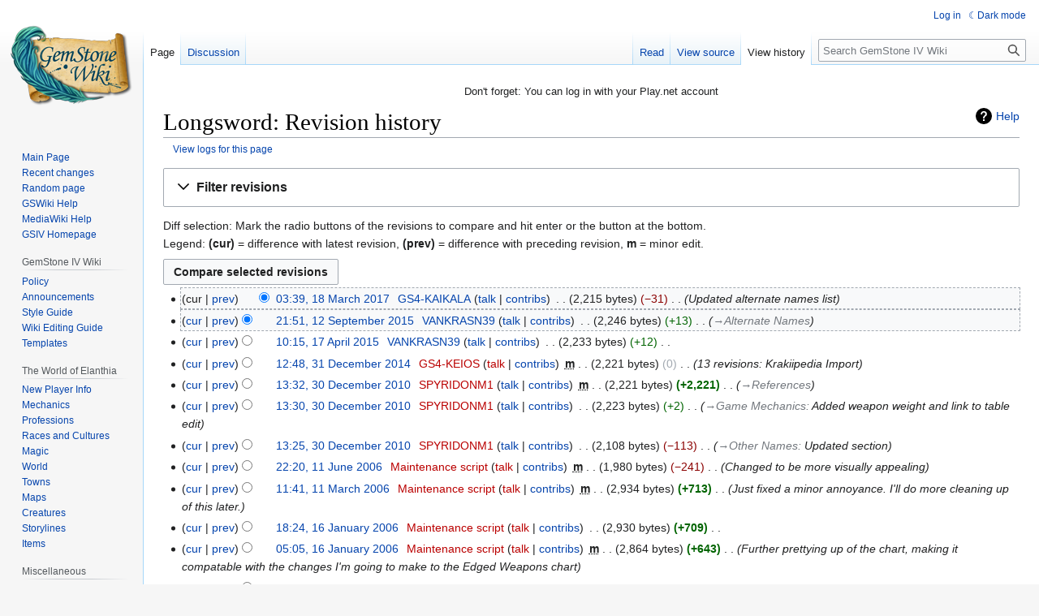

--- FILE ---
content_type: text/html; charset=UTF-8
request_url: https://gswiki.play.net/index.php?title=Longsword&action=history
body_size: 9583
content:
<!DOCTYPE html>
<html class="client-nojs" lang="en" dir="ltr">
<head>
<meta charset="UTF-8"/>
<title>Longsword: Revision history - GemStone IV Wiki</title>
<script>document.documentElement.className="client-js";RLCONF={"wgBreakFrames":false,"wgSeparatorTransformTable":["",""],"wgDigitTransformTable":["",""],"wgDefaultDateFormat":"dmy","wgMonthNames":["","January","February","March","April","May","June","July","August","September","October","November","December"],"wgRequestId":"65b1eeaba018e292065c662b","wgCSPNonce":false,"wgCanonicalNamespace":"","wgCanonicalSpecialPageName":false,"wgNamespaceNumber":0,"wgPageName":"Longsword","wgTitle":"Longsword","wgCurRevisionId":88969,"wgRevisionId":0,"wgArticleId":4029,"wgIsArticle":false,"wgIsRedirect":false,"wgAction":"history","wgUserName":null,"wgUserGroups":["*"],"wgCategories":[],"wgPageContentLanguage":"en","wgPageContentModel":"wikitext","wgRelevantPageName":"Longsword","wgRelevantArticleId":4029,"wgIsProbablyEditable":false,"wgRelevantPageIsProbablyEditable":false,"wgRestrictionEdit":[],"wgRestrictionMove":[],"wgVisualEditor":{"pageLanguageCode":"en","pageLanguageDir":"ltr","pageVariantFallbacks":"en"},"wgPageFormsTargetName":null,"wgPageFormsAutocompleteValues":[],"wgPageFormsAutocompleteOnAllChars":false,"wgPageFormsFieldProperties":[],"wgPageFormsCargoFields":[],"wgPageFormsDependentFields":[],"wgPageFormsCalendarValues":[],"wgPageFormsCalendarParams":[],"wgPageFormsCalendarHTML":null,"wgPageFormsGridValues":[],"wgPageFormsGridParams":[],"wgPageFormsContLangYes":null,"wgPageFormsContLangNo":null,"wgPageFormsContLangMonths":[],"wgPageFormsHeightForMinimizingInstances":800,"wgPageFormsShowOnSelect":[],"wgPageFormsScriptPath":"/extensions/PageForms","edgValues":null,"wgPageFormsEDSettings":null,"wgAmericanDates":false,"simpleBatchUploadMaxFilesPerBatch":{"*":1000},"wgVector2022PreviewPages":[],"wgEditSubmitButtonLabelPublish":false};
RLSTATE={"site.styles":"ready","user.styles":"ready","user":"ready","user.options":"loading","mediawiki.interface.helpers.styles":"ready","mediawiki.action.history.styles":"ready","mediawiki.special.changeslist":"ready","mediawiki.helplink":"ready","oojs-ui-core.styles":"ready","oojs-ui.styles.indicators":"ready","mediawiki.widgets.styles":"ready","oojs-ui-core.icons":"ready","mediawiki.htmlform.ooui.styles":"ready","mediawiki.htmlform.styles":"ready","mediawiki.widgets.DateInputWidget.styles":"ready","mediawiki.pager.styles":"ready","skins.vector.styles.legacy":"ready","jquery.makeCollapsible.styles":"ready","mediawiki.ui.button":"ready","mediawiki.feedlink":"ready","ext.visualEditor.desktopArticleTarget.noscript":"ready","ext.DarkMode.styles":"ready"};RLPAGEMODULES=["mediawiki.action.history","mediawiki.htmlform","jquery.makeCollapsible","mediawiki.htmlform.ooui","mediawiki.widgets.DateInputWidget","site","mediawiki.page.ready","skins.vector.legacy.js","ext.visualEditor.desktopArticleTarget.init","ext.visualEditor.targetLoader","ext.DarkMode"];</script>
<script>(RLQ=window.RLQ||[]).push(function(){mw.loader.implement("user.options@12s5i",function($,jQuery,require,module){mw.user.tokens.set({"patrolToken":"+\\","watchToken":"+\\","csrfToken":"+\\"});});});</script>
<link rel="stylesheet" href="/load.php?lang=en&amp;modules=ext.DarkMode.styles%7Cext.visualEditor.desktopArticleTarget.noscript%7Cjquery.makeCollapsible.styles%7Cmediawiki.action.history.styles%7Cmediawiki.feedlink%2Chelplink%7Cmediawiki.htmlform.ooui.styles%7Cmediawiki.htmlform.styles%7Cmediawiki.interface.helpers.styles%7Cmediawiki.pager.styles%7Cmediawiki.special.changeslist%7Cmediawiki.ui.button%7Cmediawiki.widgets.DateInputWidget.styles%7Cmediawiki.widgets.styles%7Coojs-ui-core.icons%2Cstyles%7Coojs-ui.styles.indicators%7Cskins.vector.styles.legacy&amp;only=styles&amp;skin=vector"/>
<script async="" src="/load.php?lang=en&amp;modules=startup&amp;only=scripts&amp;raw=1&amp;skin=vector"></script>
<meta name="ResourceLoaderDynamicStyles" content=""/>
<link rel="stylesheet" href="/load.php?lang=en&amp;modules=site.styles&amp;only=styles&amp;skin=vector"/>
<meta name="generator" content="MediaWiki 1.39.12"/>
<meta name="robots" content="noindex,nofollow"/>
<meta name="format-detection" content="telephone=no"/>
<meta name="viewport" content="width=1000"/>
<link rel="alternate" type="application/rdf+xml" title="Longsword" href="/index.php?title=Special:ExportRDF/Longsword&amp;xmlmime=rdf"/>
<link rel="icon" href="/favicon.ico"/>
<link rel="search" type="application/opensearchdescription+xml" href="/opensearch_desc.php" title="GemStone IV Wiki (en)"/>
<link rel="EditURI" type="application/rsd+xml" href="https://gswiki.play.net/api.php?action=rsd"/>
<link rel="alternate" type="application/atom+xml" title="GemStone IV Wiki Atom feed" href="/index.php?title=Special:RecentChanges&amp;feed=atom"/>
</head>
<body class="mediawiki ltr sitedir-ltr mw-hide-empty-elt ns-0 ns-subject page-Longsword rootpage-Longsword skin-vector action-history skin-vector-legacy vector-feature-language-in-header-enabled vector-feature-language-in-main-page-header-disabled vector-feature-language-alert-in-sidebar-disabled vector-feature-sticky-header-disabled vector-feature-sticky-header-edit-disabled vector-feature-table-of-contents-disabled vector-feature-visual-enhancement-next-disabled"><div id="mw-page-base" class="noprint"></div>
<div id="mw-head-base" class="noprint"></div>
<div id="content" class="mw-body" role="main">
	<a id="top"></a>
	<div id="siteNotice"><div id="mw-dismissablenotice-anonplace"></div><script>(function(){var node=document.getElementById("mw-dismissablenotice-anonplace");if(node){node.outerHTML="\u003Cdiv id=\"localNotice\"\u003E\u003Cdiv class=\"anonnotice\" lang=\"en\" dir=\"ltr\"\u003E\u003Cp\u003EDon't forget: You can log in with your Play.net account\n\u003C/p\u003E\u003C/div\u003E\u003C/div\u003E";}}());</script></div>
	<div class="mw-indicators">
	<div id="mw-indicator-mw-helplink" class="mw-indicator"><a href="https://meta.wikimedia.org/wiki/Special:MyLanguage/Help:Page_history" target="_blank" class="mw-helplink">Help</a></div>
	</div>
	<h1 id="firstHeading" class="firstHeading mw-first-heading">Longsword: Revision history</h1>
	<div id="bodyContent" class="vector-body">
		
		<div id="contentSub"><div class="mw-history-subtitle"><a href="/index.php?title=Special:Log&amp;page=Longsword" title="Special:Log">View logs for this page</a></div></div>
		<div id="contentSub2"></div>
		
		<div id="jump-to-nav"></div>
		<a class="mw-jump-link" href="#mw-head">Jump to navigation</a>
		<a class="mw-jump-link" href="#searchInput">Jump to search</a>
		<div id="mw-content-text" class="mw-body-content"><div class='mw-htmlform-ooui-wrapper oo-ui-layout oo-ui-panelLayout oo-ui-panelLayout-padded oo-ui-panelLayout-framed'><form id='mw-history-searchform' action='/index.php' method='get' enctype='application/x-www-form-urlencoded' class='mw-htmlform mw-htmlform-ooui oo-ui-layout oo-ui-formLayout'><fieldset id='mw-history-search' class='oo-ui-layout oo-ui-labelElement oo-ui-fieldsetLayout mw-collapsibleFieldsetLayout mw-collapsible mw-collapsed'><legend role='button' class='oo-ui-fieldsetLayout-header mw-collapsible-toggle'><span class='oo-ui-iconElement-icon oo-ui-iconElement-noIcon'></span><span class='oo-ui-labelElement-label'>Filter revisions</span><span class='oo-ui-widget oo-ui-widget-enabled oo-ui-iconElement-icon oo-ui-icon-expand oo-ui-iconElement oo-ui-labelElement-invisible oo-ui-iconWidget'>Expand</span><span class='oo-ui-widget oo-ui-widget-enabled oo-ui-iconElement-icon oo-ui-icon-collapse oo-ui-iconElement oo-ui-labelElement-invisible oo-ui-iconWidget'>Collapse</span></legend><div class='oo-ui-fieldsetLayout-group mw-collapsible-content'><div class='oo-ui-widget oo-ui-widget-enabled'><input type="hidden" value="Longsword" name="title"/>
<div data-mw-modules='mediawiki.widgets.DateInputWidget' id='ooui-php-5' class='mw-htmlform-field-HTMLDateTimeField  mw-htmlform-datetime-field mw-htmlform-autoinfuse oo-ui-layout oo-ui-labelElement oo-ui-fieldLayout oo-ui-fieldLayout-align-top' data-ooui='{"_":"mw.htmlform.FieldLayout","fieldWidget":{"tag":"mw-input-date-range-to"},"align":"top","helpInline":true,"$overlay":true,"label":{"html":"To date:"},"classes":["mw-htmlform-field-HTMLDateTimeField"," mw-htmlform-datetime-field","mw-htmlform-autoinfuse"]}'><div class='oo-ui-fieldLayout-body'><span class='oo-ui-fieldLayout-header'><label for='ooui-php-2' class='oo-ui-labelElement-label'>To date:</label></span><div class='oo-ui-fieldLayout-field'><div id='mw-input-date-range-to' class='oo-ui-widget oo-ui-widget-enabled oo-ui-inputWidget oo-ui-textInputWidget oo-ui-textInputWidget-type-text oo-ui-textInputWidget-php mw-widget-dateInputWidget' data-ooui='{"_":"mw.widgets.DateInputWidget","longDisplayFormat":false,"precision":"day","$overlay":true,"placeholder":"YYYY-MM-DD","name":"date-range-to","inputId":"ooui-php-2","required":false}'><input type='date' tabindex='0' name='date-range-to' value='' placeholder='YYYY-MM-DD' id='ooui-php-2' class='oo-ui-inputWidget-input' /><span class='oo-ui-iconElement-icon oo-ui-iconElement-noIcon'></span><span class='oo-ui-indicatorElement-indicator oo-ui-indicatorElement-noIndicator'></span></div></div></div></div><div id='ooui-php-6' class='mw-htmlform-field-HTMLTagFilter mw-htmlform-autoinfuse oo-ui-layout oo-ui-labelElement oo-ui-fieldLayout oo-ui-fieldLayout-align-top' data-ooui='{"_":"mw.htmlform.FieldLayout","fieldWidget":{"tag":"tagfilter"},"align":"top","helpInline":true,"$overlay":true,"label":{"html":"&lt;a href=\"\/Special:Tags\" title=\"Special:Tags\"&gt;Tag&lt;\/a&gt; filter:"},"classes":["mw-htmlform-field-HTMLTagFilter","mw-htmlform-autoinfuse"]}'><div class='oo-ui-fieldLayout-body'><span class='oo-ui-fieldLayout-header'><label for='ooui-php-4' class='oo-ui-labelElement-label'><a href="/Special:Tags" title="Special:Tags">Tag</a> filter:</label></span><div class='oo-ui-fieldLayout-field'><div id='tagfilter' class='oo-ui-widget oo-ui-widget-enabled oo-ui-inputWidget oo-ui-textInputWidget oo-ui-textInputWidget-type-text oo-ui-textInputWidget-php oo-ui-comboBoxInputWidget oo-ui-comboBoxInputWidget-php' data-ooui='{"_":"OO.ui.ComboBoxInputWidget","options":[{"data":"mw-blank","label":"Blanking"},{"data":"mw-manual-revert","label":"Manual revert"},{"data":"mw-new-redirect","label":"New redirect"},{"data":"mw-changed-redirect-target","label":"Redirect target changed"},{"data":"mw-removed-redirect","label":"Removed redirect"},{"data":"mw-replace","label":"Replaced"},{"data":"mw-reverted","label":"Reverted"},{"data":"mw-rollback","label":"Rollback"},{"data":"mw-undo","label":"Undo"},{"data":"visualeditor","label":"Visual edit"},{"data":"visualeditor-switched","label":"Visual edit: Switched"},{"data":"wikieditor","label":"wikieditor (hidden tag)"}],"$overlay":true,"name":"tagfilter","inputId":"ooui-php-4","required":false}'><input type='text' tabindex='0' name='tagfilter' value='' list='ooui-php-3' id='ooui-php-4' class='oo-ui-inputWidget-input' /><span class='oo-ui-iconElement-icon oo-ui-iconElement-noIcon'></span><span class='oo-ui-indicatorElement-indicator oo-ui-indicatorElement-noIndicator'></span><span class='oo-ui-widget oo-ui-widget-enabled oo-ui-indicatorElement-indicator oo-ui-indicator-down oo-ui-indicatorElement oo-ui-labelElement-invisible oo-ui-indicatorWidget'></span><datalist id='ooui-php-3'><option value='mw-blank'>Blanking</option><option value='mw-manual-revert'>Manual revert</option><option value='mw-new-redirect'>New redirect</option><option value='mw-changed-redirect-target'>Redirect target changed</option><option value='mw-removed-redirect'>Removed redirect</option><option value='mw-replace'>Replaced</option><option value='mw-reverted'>Reverted</option><option value='mw-rollback'>Rollback</option><option value='mw-undo'>Undo</option><option value='visualeditor'>Visual edit</option><option value='visualeditor-switched'>Visual edit: Switched</option><option value='wikieditor'>wikieditor (hidden tag)</option></datalist></div></div></div></div><input id="mw-input-action" name="action" type="hidden" value="history"/>
<div class="mw-htmlform-submit-buttons">
<span id='ooui-php-7' class='mw-htmlform-submit oo-ui-widget oo-ui-widget-enabled oo-ui-inputWidget oo-ui-buttonElement oo-ui-buttonElement-framed oo-ui-labelElement oo-ui-flaggedElement-primary oo-ui-flaggedElement-progressive oo-ui-buttonInputWidget' data-ooui='{"_":"OO.ui.ButtonInputWidget","type":"submit","value":"Show revisions","label":"Show revisions","flags":["primary","progressive"],"classes":["mw-htmlform-submit"]}'><button type='submit' tabindex='0' value='Show revisions' class='oo-ui-inputWidget-input oo-ui-buttonElement-button'><span class='oo-ui-iconElement-icon oo-ui-iconElement-noIcon oo-ui-image-invert'></span><span class='oo-ui-labelElement-label'>Show revisions</span><span class='oo-ui-indicatorElement-indicator oo-ui-indicatorElement-noIndicator oo-ui-image-invert'></span></button></span></div>
</div></div></fieldset></form></div><div class="mw-history-legend">
<p>Diff selection: Mark the radio buttons of the revisions to compare and hit enter or the button at the bottom.<br />
Legend: <strong>(cur)</strong> = difference with latest revision, <strong>(prev)</strong> = difference with preceding revision, <strong>m</strong> = minor edit.
</p>
</div><form action="/index.php" id="mw-history-compare">
<input type="hidden" value="Longsword" name="title"/>
<input type="hidden" value="historysubmit" name="action"/>
<input type="hidden" value="revision" name="type"/>
<div class="mw-history-compareselectedversions"><input class="historysubmit mw-history-compareselectedversions-button mw-ui-button" title="See the differences between the two selected revisions of this page [v]" accesskey="v" type="submit" value="Compare selected revisions"/>
</div><section id="pagehistory" class="mw-pager-body"><h4 class="mw-index-pager-list-header-first mw-index-pager-list-header">18 March 2017</h4><ul class="mw-contributions-list">
<li data-mw-revid="88969"><span class="mw-history-histlinks mw-changeslist-links"><span>cur</span><span><a href="/index.php?title=Longsword&amp;diff=88969&amp;oldid=68339" title="Difference with preceding revision">prev</a></span></span><input type="radio" value="88969" disabled="" name="oldid" id="mw-oldid-null" /><input type="radio" value="88969" checked="checked" name="diff" id="mw-diff-88969" /> <span class="mw-changeslist-time">03:39</span><a href="/index.php?title=Longsword&amp;oldid=88969" class="mw-changeslist-date" title="Longsword">03:39, 18 March 2017</a>‎ <span class='history-user'><a href="/User:GS4-KAIKALA" class="mw-userlink" title="User:GS4-KAIKALA"><bdi>GS4-KAIKALA</bdi></a> <span class="mw-usertoollinks mw-changeslist-links"><span><a href="/User_talk:GS4-KAIKALA" class="mw-usertoollinks-talk" title="User talk:GS4-KAIKALA">talk</a></span> <span><a href="/Special:Contributions/GS4-KAIKALA" class="mw-usertoollinks-contribs" title="Special:Contributions/GS4-KAIKALA">contribs</a></span></span></span>‎ <span class="mw-changeslist-separator"></span> <span class="history-size mw-diff-bytes" data-mw-bytes="2215">2,215 bytes</span> <span dir="ltr" class="mw-plusminus-neg mw-diff-bytes" title="2,215 bytes after change">−31</span>‎ <span class="mw-changeslist-separator"></span>  <span class="comment comment--without-parentheses">Updated alternate names list</span></li>
</ul><h4 class="mw-index-pager-list-header">12 September 2015</h4><ul class="mw-contributions-list">
<li data-mw-revid="68339"><span class="mw-history-histlinks mw-changeslist-links"><span><a href="/index.php?title=Longsword&amp;diff=88969&amp;oldid=68339" title="Difference with latest revision">cur</a></span><span><a href="/index.php?title=Longsword&amp;diff=68339&amp;oldid=61849" title="Difference with preceding revision">prev</a></span></span><input type="radio" value="68339" checked="checked" name="oldid" id="mw-oldid-68339" /><input type="radio" value="68339" name="diff" id="mw-diff-68339" /> <span class="mw-changeslist-time">21:51</span><a href="/index.php?title=Longsword&amp;oldid=68339" class="mw-changeslist-date" title="Longsword">21:51, 12 September 2015</a>‎ <span class='history-user'><a href="/User:VANKRASN39" class="mw-userlink" title="User:VANKRASN39"><bdi>VANKRASN39</bdi></a> <span class="mw-usertoollinks mw-changeslist-links"><span><a href="/User_talk:VANKRASN39" class="mw-usertoollinks-talk" title="User talk:VANKRASN39">talk</a></span> <span><a href="/Special:Contributions/VANKRASN39" class="mw-usertoollinks-contribs" title="Special:Contributions/VANKRASN39">contribs</a></span></span></span>‎ <span class="mw-changeslist-separator"></span> <span class="history-size mw-diff-bytes" data-mw-bytes="2246">2,246 bytes</span> <span dir="ltr" class="mw-plusminus-pos mw-diff-bytes" title="2,246 bytes after change">+13</span>‎ <span class="mw-changeslist-separator"></span>  <span class="comment comment--without-parentheses"><span dir="auto"><span class="autocomment"><a href="/Longsword#Alternate_Names" title="Longsword">→‎Alternate Names</a></span></span></span></li>
</ul><h4 class="mw-index-pager-list-header">17 April 2015</h4><ul class="mw-contributions-list">
<li data-mw-revid="61849"><span class="mw-history-histlinks mw-changeslist-links"><span><a href="/index.php?title=Longsword&amp;diff=88969&amp;oldid=61849" title="Difference with latest revision">cur</a></span><span><a href="/index.php?title=Longsword&amp;diff=61849&amp;oldid=29749" title="Difference with preceding revision">prev</a></span></span><input type="radio" value="61849" name="oldid" id="mw-oldid-61849" /><input type="radio" value="61849" name="diff" id="mw-diff-61849" /> <span class="mw-changeslist-time">10:15</span><a href="/index.php?title=Longsword&amp;oldid=61849" class="mw-changeslist-date" title="Longsword">10:15, 17 April 2015</a>‎ <span class='history-user'><a href="/User:VANKRASN39" class="mw-userlink" title="User:VANKRASN39"><bdi>VANKRASN39</bdi></a> <span class="mw-usertoollinks mw-changeslist-links"><span><a href="/User_talk:VANKRASN39" class="mw-usertoollinks-talk" title="User talk:VANKRASN39">talk</a></span> <span><a href="/Special:Contributions/VANKRASN39" class="mw-usertoollinks-contribs" title="Special:Contributions/VANKRASN39">contribs</a></span></span></span>‎ <span class="mw-changeslist-separator"></span> <span class="history-size mw-diff-bytes" data-mw-bytes="2233">2,233 bytes</span> <span dir="ltr" class="mw-plusminus-pos mw-diff-bytes" title="2,233 bytes after change">+12</span>‎ <span class="mw-changeslist-separator"></span> <span class="comment mw-comment-none">No edit summary</span></li>
</ul><h4 class="mw-index-pager-list-header">31 December 2014</h4><ul class="mw-contributions-list">
<li data-mw-revid="29749"><span class="mw-history-histlinks mw-changeslist-links"><span><a href="/index.php?title=Longsword&amp;diff=88969&amp;oldid=29749" title="Difference with latest revision">cur</a></span><span><a href="/index.php?title=Longsword&amp;diff=29749&amp;oldid=4030" title="Difference with preceding revision">prev</a></span></span><input type="radio" value="29749" name="oldid" id="mw-oldid-29749" /><input type="radio" value="29749" name="diff" id="mw-diff-29749" /> <span class="mw-changeslist-time">12:48</span><a href="/index.php?title=Longsword&amp;oldid=29749" class="mw-changeslist-date" title="Longsword">12:48, 31 December 2014</a>‎ <span class='history-user'><a href="/index.php?title=User:GS4-KEIOS&amp;action=edit&amp;redlink=1" class="new mw-userlink" title="User:GS4-KEIOS (page does not exist)"><bdi>GS4-KEIOS</bdi></a> <span class="mw-usertoollinks mw-changeslist-links"><span><a href="/index.php?title=User_talk:GS4-KEIOS&amp;action=edit&amp;redlink=1" class="new mw-usertoollinks-talk" title="User talk:GS4-KEIOS (page does not exist)">talk</a></span> <span><a href="/Special:Contributions/GS4-KEIOS" class="mw-usertoollinks-contribs" title="Special:Contributions/GS4-KEIOS">contribs</a></span></span></span>‎ <abbr class="minoredit" title="This is a minor edit">m</abbr> <span class="mw-changeslist-separator"></span> <span class="history-size mw-diff-bytes" data-mw-bytes="2221">2,221 bytes</span> <span dir="ltr" class="mw-plusminus-null mw-diff-bytes" title="2,221 bytes after change">0</span>‎ <span class="mw-changeslist-separator"></span>  <span class="comment comment--without-parentheses">13 revisions: Krakiipedia Import</span></li>
</ul><h4 class="mw-index-pager-list-header">30 December 2010</h4><ul class="mw-contributions-list">
<li data-mw-revid="4030"><span class="mw-history-histlinks mw-changeslist-links"><span><a href="/index.php?title=Longsword&amp;diff=88969&amp;oldid=4030" title="Difference with latest revision">cur</a></span><span><a href="/index.php?title=Longsword&amp;diff=4030&amp;oldid=29748" title="Difference with preceding revision">prev</a></span></span><input type="radio" value="4030" name="oldid" id="mw-oldid-4030" /><input type="radio" value="4030" name="diff" id="mw-diff-4030" /> <span class="mw-changeslist-time">13:32</span><a href="/index.php?title=Longsword&amp;oldid=4030" class="mw-changeslist-date" title="Longsword">13:32, 30 December 2010</a>‎ <span class='history-user'><a href="/index.php?title=User:SPYRIDONM1&amp;action=edit&amp;redlink=1" class="new mw-userlink" title="User:SPYRIDONM1 (page does not exist)"><bdi>SPYRIDONM1</bdi></a> <span class="mw-usertoollinks mw-changeslist-links"><span><a href="/User_talk:SPYRIDONM1" class="mw-usertoollinks-talk" title="User talk:SPYRIDONM1">talk</a></span> <span><a href="/Special:Contributions/SPYRIDONM1" class="mw-usertoollinks-contribs" title="Special:Contributions/SPYRIDONM1">contribs</a></span></span></span>‎ <abbr class="minoredit" title="This is a minor edit">m</abbr> <span class="mw-changeslist-separator"></span> <span class="history-size mw-diff-bytes" data-mw-bytes="2221">2,221 bytes</span> <strong dir="ltr" class="mw-plusminus-pos mw-diff-bytes" title="2,221 bytes after change">+2,221</strong>‎ <span class="mw-changeslist-separator"></span>  <span class="comment comment--without-parentheses"><span dir="auto"><span class="autocomment"><a href="/Longsword#References" title="Longsword">→‎References</a></span></span></span></li>
<li data-mw-revid="29748"><span class="mw-history-histlinks mw-changeslist-links"><span><a href="/index.php?title=Longsword&amp;diff=88969&amp;oldid=29748" title="Difference with latest revision">cur</a></span><span><a href="/index.php?title=Longsword&amp;diff=29748&amp;oldid=29747" title="Difference with preceding revision">prev</a></span></span><input type="radio" value="29748" name="oldid" id="mw-oldid-29748" /><input type="radio" value="29748" name="diff" id="mw-diff-29748" /> <span class="mw-changeslist-time">13:30</span><a href="/index.php?title=Longsword&amp;oldid=29748" class="mw-changeslist-date" title="Longsword">13:30, 30 December 2010</a>‎ <span class='history-user'><a href="/index.php?title=User:SPYRIDONM1&amp;action=edit&amp;redlink=1" class="new mw-userlink" title="User:SPYRIDONM1 (page does not exist)"><bdi>SPYRIDONM1</bdi></a> <span class="mw-usertoollinks mw-changeslist-links"><span><a href="/User_talk:SPYRIDONM1" class="mw-usertoollinks-talk" title="User talk:SPYRIDONM1">talk</a></span> <span><a href="/Special:Contributions/SPYRIDONM1" class="mw-usertoollinks-contribs" title="Special:Contributions/SPYRIDONM1">contribs</a></span></span></span>‎ <span class="mw-changeslist-separator"></span> <span class="history-size mw-diff-bytes" data-mw-bytes="2223">2,223 bytes</span> <span dir="ltr" class="mw-plusminus-pos mw-diff-bytes" title="2,223 bytes after change">+2</span>‎ <span class="mw-changeslist-separator"></span>  <span class="comment comment--without-parentheses"><span dir="auto"><span class="autocomment"><a href="/Longsword#Game_Mechanics" title="Longsword">→‎Game Mechanics</a>: </span> Added weapon weight and link to table edit</span></span></li>
<li data-mw-revid="29747"><span class="mw-history-histlinks mw-changeslist-links"><span><a href="/index.php?title=Longsword&amp;diff=88969&amp;oldid=29747" title="Difference with latest revision">cur</a></span><span><a href="/index.php?title=Longsword&amp;diff=29747&amp;oldid=29746" title="Difference with preceding revision">prev</a></span></span><input type="radio" value="29747" name="oldid" id="mw-oldid-29747" /><input type="radio" value="29747" name="diff" id="mw-diff-29747" /> <span class="mw-changeslist-time">13:25</span><a href="/index.php?title=Longsword&amp;oldid=29747" class="mw-changeslist-date" title="Longsword">13:25, 30 December 2010</a>‎ <span class='history-user'><a href="/index.php?title=User:SPYRIDONM1&amp;action=edit&amp;redlink=1" class="new mw-userlink" title="User:SPYRIDONM1 (page does not exist)"><bdi>SPYRIDONM1</bdi></a> <span class="mw-usertoollinks mw-changeslist-links"><span><a href="/User_talk:SPYRIDONM1" class="mw-usertoollinks-talk" title="User talk:SPYRIDONM1">talk</a></span> <span><a href="/Special:Contributions/SPYRIDONM1" class="mw-usertoollinks-contribs" title="Special:Contributions/SPYRIDONM1">contribs</a></span></span></span>‎ <span class="mw-changeslist-separator"></span> <span class="history-size mw-diff-bytes" data-mw-bytes="2108">2,108 bytes</span> <span dir="ltr" class="mw-plusminus-neg mw-diff-bytes" title="2,108 bytes after change">−113</span>‎ <span class="mw-changeslist-separator"></span>  <span class="comment comment--without-parentheses"><span dir="auto"><span class="autocomment"><a href="/Longsword#Other_Names" title="Longsword">→‎Other Names</a>: </span> Updated section</span></span></li>
</ul><h4 class="mw-index-pager-list-header">11 June 2006</h4><ul class="mw-contributions-list">
<li data-mw-revid="29746"><span class="mw-history-histlinks mw-changeslist-links"><span><a href="/index.php?title=Longsword&amp;diff=88969&amp;oldid=29746" title="Difference with latest revision">cur</a></span><span><a href="/index.php?title=Longsword&amp;diff=29746&amp;oldid=29745" title="Difference with preceding revision">prev</a></span></span><input type="radio" value="29746" name="oldid" id="mw-oldid-29746" /><input type="radio" value="29746" name="diff" id="mw-diff-29746" /> <span class="mw-changeslist-time">22:20</span><a href="/index.php?title=Longsword&amp;oldid=29746" class="mw-changeslist-date" title="Longsword">22:20, 11 June 2006</a>‎ <span class='history-user'><a href="/index.php?title=User:Maintenance_script&amp;action=edit&amp;redlink=1" class="new mw-userlink" title="User:Maintenance script (page does not exist)"><bdi>Maintenance script</bdi></a> <span class="mw-usertoollinks mw-changeslist-links"><span><a href="/index.php?title=User_talk:Maintenance_script&amp;action=edit&amp;redlink=1" class="new mw-usertoollinks-talk" title="User talk:Maintenance script (page does not exist)">talk</a></span> <span><a href="/Special:Contributions/Maintenance_script" class="mw-usertoollinks-contribs" title="Special:Contributions/Maintenance script">contribs</a></span></span></span>‎ <abbr class="minoredit" title="This is a minor edit">m</abbr> <span class="mw-changeslist-separator"></span> <span class="history-size mw-diff-bytes" data-mw-bytes="1980">1,980 bytes</span> <span dir="ltr" class="mw-plusminus-neg mw-diff-bytes" title="1,980 bytes after change">−241</span>‎ <span class="mw-changeslist-separator"></span>  <span class="comment comment--without-parentheses">Changed to be more visually appealing</span></li>
</ul><h4 class="mw-index-pager-list-header">11 March 2006</h4><ul class="mw-contributions-list">
<li data-mw-revid="29745"><span class="mw-history-histlinks mw-changeslist-links"><span><a href="/index.php?title=Longsword&amp;diff=88969&amp;oldid=29745" title="Difference with latest revision">cur</a></span><span><a href="/index.php?title=Longsword&amp;diff=29745&amp;oldid=29744" title="Difference with preceding revision">prev</a></span></span><input type="radio" value="29745" name="oldid" id="mw-oldid-29745" /><input type="radio" value="29745" name="diff" id="mw-diff-29745" /> <span class="mw-changeslist-time">11:41</span><a href="/index.php?title=Longsword&amp;oldid=29745" class="mw-changeslist-date" title="Longsword">11:41, 11 March 2006</a>‎ <span class='history-user'><a href="/index.php?title=User:Maintenance_script&amp;action=edit&amp;redlink=1" class="new mw-userlink" title="User:Maintenance script (page does not exist)"><bdi>Maintenance script</bdi></a> <span class="mw-usertoollinks mw-changeslist-links"><span><a href="/index.php?title=User_talk:Maintenance_script&amp;action=edit&amp;redlink=1" class="new mw-usertoollinks-talk" title="User talk:Maintenance script (page does not exist)">talk</a></span> <span><a href="/Special:Contributions/Maintenance_script" class="mw-usertoollinks-contribs" title="Special:Contributions/Maintenance script">contribs</a></span></span></span>‎ <abbr class="minoredit" title="This is a minor edit">m</abbr> <span class="mw-changeslist-separator"></span> <span class="history-size mw-diff-bytes" data-mw-bytes="2934">2,934 bytes</span> <strong dir="ltr" class="mw-plusminus-pos mw-diff-bytes" title="2,934 bytes after change">+713</strong>‎ <span class="mw-changeslist-separator"></span>  <span class="comment comment--without-parentheses">Just fixed a minor annoyance.  I&#039;ll do more cleaning up of this later.</span></li>
</ul><h4 class="mw-index-pager-list-header">16 January 2006</h4><ul class="mw-contributions-list">
<li data-mw-revid="29744"><span class="mw-history-histlinks mw-changeslist-links"><span><a href="/index.php?title=Longsword&amp;diff=88969&amp;oldid=29744" title="Difference with latest revision">cur</a></span><span><a href="/index.php?title=Longsword&amp;diff=29744&amp;oldid=29743" title="Difference with preceding revision">prev</a></span></span><input type="radio" value="29744" name="oldid" id="mw-oldid-29744" /><input type="radio" value="29744" name="diff" id="mw-diff-29744" /> <span class="mw-changeslist-time">18:24</span><a href="/index.php?title=Longsword&amp;oldid=29744" class="mw-changeslist-date" title="Longsword">18:24, 16 January 2006</a>‎ <span class='history-user'><a href="/index.php?title=User:Maintenance_script&amp;action=edit&amp;redlink=1" class="new mw-userlink" title="User:Maintenance script (page does not exist)"><bdi>Maintenance script</bdi></a> <span class="mw-usertoollinks mw-changeslist-links"><span><a href="/index.php?title=User_talk:Maintenance_script&amp;action=edit&amp;redlink=1" class="new mw-usertoollinks-talk" title="User talk:Maintenance script (page does not exist)">talk</a></span> <span><a href="/Special:Contributions/Maintenance_script" class="mw-usertoollinks-contribs" title="Special:Contributions/Maintenance script">contribs</a></span></span></span>‎ <span class="mw-changeslist-separator"></span> <span class="history-size mw-diff-bytes" data-mw-bytes="2930">2,930 bytes</span> <strong dir="ltr" class="mw-plusminus-pos mw-diff-bytes" title="2,930 bytes after change">+709</strong>‎ <span class="mw-changeslist-separator"></span> <span class="comment mw-comment-none">No edit summary</span></li>
<li data-mw-revid="29743"><span class="mw-history-histlinks mw-changeslist-links"><span><a href="/index.php?title=Longsword&amp;diff=88969&amp;oldid=29743" title="Difference with latest revision">cur</a></span><span><a href="/index.php?title=Longsword&amp;diff=29743&amp;oldid=29742" title="Difference with preceding revision">prev</a></span></span><input type="radio" value="29743" name="oldid" id="mw-oldid-29743" /><input type="radio" value="29743" name="diff" id="mw-diff-29743" /> <span class="mw-changeslist-time">05:05</span><a href="/index.php?title=Longsword&amp;oldid=29743" class="mw-changeslist-date" title="Longsword">05:05, 16 January 2006</a>‎ <span class='history-user'><a href="/index.php?title=User:Maintenance_script&amp;action=edit&amp;redlink=1" class="new mw-userlink" title="User:Maintenance script (page does not exist)"><bdi>Maintenance script</bdi></a> <span class="mw-usertoollinks mw-changeslist-links"><span><a href="/index.php?title=User_talk:Maintenance_script&amp;action=edit&amp;redlink=1" class="new mw-usertoollinks-talk" title="User talk:Maintenance script (page does not exist)">talk</a></span> <span><a href="/Special:Contributions/Maintenance_script" class="mw-usertoollinks-contribs" title="Special:Contributions/Maintenance script">contribs</a></span></span></span>‎ <abbr class="minoredit" title="This is a minor edit">m</abbr> <span class="mw-changeslist-separator"></span> <span class="history-size mw-diff-bytes" data-mw-bytes="2864">2,864 bytes</span> <strong dir="ltr" class="mw-plusminus-pos mw-diff-bytes" title="2,864 bytes after change">+643</strong>‎ <span class="mw-changeslist-separator"></span>  <span class="comment comment--without-parentheses">Further prettying up of the chart, making it compatable with the changes I&#039;m going to make to the Edged Weapons chart</span></li>
<li data-mw-revid="29742"><span class="mw-history-histlinks mw-changeslist-links"><span><a href="/index.php?title=Longsword&amp;diff=88969&amp;oldid=29742" title="Difference with latest revision">cur</a></span><span><a href="/index.php?title=Longsword&amp;diff=29742&amp;oldid=29741" title="Difference with preceding revision">prev</a></span></span><input type="radio" value="29742" name="oldid" id="mw-oldid-29742" /><input type="radio" value="29742" name="diff" id="mw-diff-29742" /> <span class="mw-changeslist-time">04:51</span><a href="/index.php?title=Longsword&amp;oldid=29742" class="mw-changeslist-date" title="Longsword">04:51, 16 January 2006</a>‎ <span class='history-user'><a href="/index.php?title=User:Maintenance_script&amp;action=edit&amp;redlink=1" class="new mw-userlink" title="User:Maintenance script (page does not exist)"><bdi>Maintenance script</bdi></a> <span class="mw-usertoollinks mw-changeslist-links"><span><a href="/index.php?title=User_talk:Maintenance_script&amp;action=edit&amp;redlink=1" class="new mw-usertoollinks-talk" title="User talk:Maintenance script (page does not exist)">talk</a></span> <span><a href="/Special:Contributions/Maintenance_script" class="mw-usertoollinks-contribs" title="Special:Contributions/Maintenance script">contribs</a></span></span></span>‎ <abbr class="minoredit" title="This is a minor edit">m</abbr> <span class="mw-changeslist-separator"></span> <span class="history-size mw-diff-bytes" data-mw-bytes="2589">2,589 bytes</span> <span dir="ltr" class="mw-plusminus-pos mw-diff-bytes" title="2,589 bytes after change">+368</span>‎ <span class="mw-changeslist-separator"></span>  <span class="comment comment--without-parentheses">typo</span></li>
<li data-mw-revid="29741"><span class="mw-history-histlinks mw-changeslist-links"><span><a href="/index.php?title=Longsword&amp;diff=88969&amp;oldid=29741" title="Difference with latest revision">cur</a></span><span><a href="/index.php?title=Longsword&amp;diff=29741&amp;oldid=29740" title="Difference with preceding revision">prev</a></span></span><input type="radio" value="29741" name="oldid" id="mw-oldid-29741" /><input type="radio" value="29741" name="diff" id="mw-diff-29741" /> <span class="mw-changeslist-time">03:55</span><a href="/index.php?title=Longsword&amp;oldid=29741" class="mw-changeslist-date" title="Longsword">03:55, 16 January 2006</a>‎ <span class='history-user'><a href="/index.php?title=User:Maintenance_script&amp;action=edit&amp;redlink=1" class="new mw-userlink" title="User:Maintenance script (page does not exist)"><bdi>Maintenance script</bdi></a> <span class="mw-usertoollinks mw-changeslist-links"><span><a href="/index.php?title=User_talk:Maintenance_script&amp;action=edit&amp;redlink=1" class="new mw-usertoollinks-talk" title="User talk:Maintenance script (page does not exist)">talk</a></span> <span><a href="/Special:Contributions/Maintenance_script" class="mw-usertoollinks-contribs" title="Special:Contributions/Maintenance script">contribs</a></span></span></span>‎ <span class="mw-changeslist-separator"></span> <span class="history-size mw-diff-bytes" data-mw-bytes="2591">2,591 bytes</span> <span dir="ltr" class="mw-plusminus-pos mw-diff-bytes" title="2,591 bytes after change">+370</span>‎ <span class="mw-changeslist-separator"></span> <span class="comment mw-comment-none">No edit summary</span></li>
<li data-mw-revid="29740"><span class="mw-history-histlinks mw-changeslist-links"><span><a href="/index.php?title=Longsword&amp;diff=88969&amp;oldid=29740" title="Difference with latest revision">cur</a></span><span><a href="/index.php?title=Longsword&amp;diff=29740&amp;oldid=29739" title="Difference with preceding revision">prev</a></span></span><input type="radio" value="29740" name="oldid" id="mw-oldid-29740" /><input type="radio" value="29740" name="diff" id="mw-diff-29740" /> <span class="mw-changeslist-time">03:32</span><a href="/index.php?title=Longsword&amp;oldid=29740" class="mw-changeslist-date" title="Longsword">03:32, 16 January 2006</a>‎ <span class='history-user'><a href="/index.php?title=User:Maintenance_script&amp;action=edit&amp;redlink=1" class="new mw-userlink" title="User:Maintenance script (page does not exist)"><bdi>Maintenance script</bdi></a> <span class="mw-usertoollinks mw-changeslist-links"><span><a href="/index.php?title=User_talk:Maintenance_script&amp;action=edit&amp;redlink=1" class="new mw-usertoollinks-talk" title="User talk:Maintenance script (page does not exist)">talk</a></span> <span><a href="/Special:Contributions/Maintenance_script" class="mw-usertoollinks-contribs" title="Special:Contributions/Maintenance script">contribs</a></span></span></span>‎ <span class="mw-changeslist-separator"></span> <span class="history-size mw-diff-bytes" data-mw-bytes="2586">2,586 bytes</span> <span dir="ltr" class="mw-plusminus-pos mw-diff-bytes" title="2,586 bytes after change">+365</span>‎ <span class="mw-changeslist-separator"></span> <span class="comment mw-comment-none">No edit summary</span></li>
</ul><h4 class="mw-index-pager-list-header">15 January 2006</h4><ul class="mw-contributions-list">
<li data-mw-revid="29739"><span class="mw-history-histlinks mw-changeslist-links"><span><a href="/index.php?title=Longsword&amp;diff=88969&amp;oldid=29739" title="Difference with latest revision">cur</a></span><span><a href="/index.php?title=Longsword&amp;diff=29739&amp;oldid=29738" title="Difference with preceding revision">prev</a></span></span><input type="radio" value="29739" name="oldid" id="mw-oldid-29739" /><input type="radio" value="29739" name="diff" id="mw-diff-29739" /> <span class="mw-changeslist-time">03:17</span><a href="/index.php?title=Longsword&amp;oldid=29739" class="mw-changeslist-date" title="Longsword">03:17, 15 January 2006</a>‎ <span class='history-user'><a href="/index.php?title=User:Maintenance_script&amp;action=edit&amp;redlink=1" class="new mw-userlink" title="User:Maintenance script (page does not exist)"><bdi>Maintenance script</bdi></a> <span class="mw-usertoollinks mw-changeslist-links"><span><a href="/index.php?title=User_talk:Maintenance_script&amp;action=edit&amp;redlink=1" class="new mw-usertoollinks-talk" title="User talk:Maintenance script (page does not exist)">talk</a></span> <span><a href="/Special:Contributions/Maintenance_script" class="mw-usertoollinks-contribs" title="Special:Contributions/Maintenance script">contribs</a></span></span></span>‎ <abbr class="minoredit" title="This is a minor edit">m</abbr> <span class="mw-changeslist-separator"></span> <span class="history-size mw-diff-bytes" data-mw-bytes="3053">3,053 bytes</span> <strong dir="ltr" class="mw-plusminus-pos mw-diff-bytes" title="3,053 bytes after change">+832</strong>‎ <span class="mw-changeslist-separator"></span>  <span class="comment comment--without-parentheses">Added a category</span></li>
<li data-mw-revid="29738"><span class="mw-history-histlinks mw-changeslist-links"><span><a href="/index.php?title=Longsword&amp;diff=88969&amp;oldid=29738" title="Difference with latest revision">cur</a></span><span><a href="/index.php?title=Longsword&amp;diff=29738&amp;oldid=29737" title="Difference with preceding revision">prev</a></span></span><input type="radio" value="29738" name="oldid" id="mw-oldid-29738" /><input type="radio" value="29738" name="diff" id="mw-diff-29738" /> <span class="mw-changeslist-time">00:00</span><a href="/index.php?title=Longsword&amp;oldid=29738" class="mw-changeslist-date" title="Longsword">00:00, 15 January 2006</a>‎ <span class='history-user'><a href="/index.php?title=User:Maintenance_script&amp;action=edit&amp;redlink=1" class="new mw-userlink" title="User:Maintenance script (page does not exist)"><bdi>Maintenance script</bdi></a> <span class="mw-usertoollinks mw-changeslist-links"><span><a href="/index.php?title=User_talk:Maintenance_script&amp;action=edit&amp;redlink=1" class="new mw-usertoollinks-talk" title="User talk:Maintenance script (page does not exist)">talk</a></span> <span><a href="/Special:Contributions/Maintenance_script" class="mw-usertoollinks-contribs" title="Special:Contributions/Maintenance script">contribs</a></span></span></span>‎ <span class="mw-changeslist-separator"></span> <span class="history-size mw-diff-bytes" data-mw-bytes="3031">3,031 bytes</span> <strong dir="ltr" class="mw-plusminus-pos mw-diff-bytes" title="3,031 bytes after change">+810</strong>‎ <span class="mw-changeslist-separator"></span>  <span class="comment comment--without-parentheses">Added AvD table, DF table, and alternate names for longswords</span></li>
</ul><h4 class="mw-index-pager-list-header">14 January 2006</h4><ul class="mw-contributions-list">
<li data-mw-revid="29737"><span class="mw-history-histlinks mw-changeslist-links"><span><a href="/index.php?title=Longsword&amp;diff=88969&amp;oldid=29737" title="Difference with latest revision">cur</a></span><span><a href="/index.php?title=Longsword&amp;diff=29737&amp;oldid=29736" title="Difference with preceding revision">prev</a></span></span><input type="radio" value="29737" name="oldid" id="mw-oldid-29737" /><input type="radio" value="29737" name="diff" id="mw-diff-29737" /> <span class="mw-changeslist-time">18:50</span><a href="/index.php?title=Longsword&amp;oldid=29737" class="mw-changeslist-date" title="Longsword">18:50, 14 January 2006</a>‎ <span class='history-user'><a href="/index.php?title=User:Maintenance_script&amp;action=edit&amp;redlink=1" class="new mw-userlink" title="User:Maintenance script (page does not exist)"><bdi>Maintenance script</bdi></a> <span class="mw-usertoollinks mw-changeslist-links"><span><a href="/index.php?title=User_talk:Maintenance_script&amp;action=edit&amp;redlink=1" class="new mw-usertoollinks-talk" title="User talk:Maintenance script (page does not exist)">talk</a></span> <span><a href="/Special:Contributions/Maintenance_script" class="mw-usertoollinks-contribs" title="Special:Contributions/Maintenance script">contribs</a></span></span></span>‎ <abbr class="minoredit" title="This is a minor edit">m</abbr> <span class="mw-changeslist-separator"></span> <span class="history-size mw-diff-bytes" data-mw-bytes="1355">1,355 bytes</span> <strong dir="ltr" class="mw-plusminus-neg mw-diff-bytes" title="1,355 bytes after change">−866</strong>‎ <span class="mw-changeslist-separator"></span>  <span class="comment comment--without-parentheses">typos and grammar corrections</span></li>
<li data-mw-revid="29736"><span class="mw-history-histlinks mw-changeslist-links"><span><a href="/index.php?title=Longsword&amp;diff=88969&amp;oldid=29736" title="Difference with latest revision">cur</a></span><span>prev</span></span><input type="radio" value="29736" name="oldid" id="mw-oldid-29736" /><input type="radio" value="29736" name="diff" id="mw-diff-29736" /> <span class="mw-changeslist-time">18:09</span><a href="/index.php?title=Longsword&amp;oldid=29736" class="mw-changeslist-date" title="Longsword">18:09, 14 January 2006</a>‎ <span class='history-user'><a href="/index.php?title=User:Maintenance_script&amp;action=edit&amp;redlink=1" class="new mw-userlink" title="User:Maintenance script (page does not exist)"><bdi>Maintenance script</bdi></a> <span class="mw-usertoollinks mw-changeslist-links"><span><a href="/index.php?title=User_talk:Maintenance_script&amp;action=edit&amp;redlink=1" class="new mw-usertoollinks-talk" title="User talk:Maintenance script (page does not exist)">talk</a></span> <span><a href="/Special:Contributions/Maintenance_script" class="mw-usertoollinks-contribs" title="Special:Contributions/Maintenance script">contribs</a></span></span></span>‎ <span class="mw-changeslist-separator"></span> <span class="history-size mw-diff-bytes" data-mw-bytes="1453">1,453 bytes</span> <strong dir="ltr" class="mw-plusminus-neg mw-diff-bytes" title="1,453 bytes after change">−768</strong>‎ <span class="mw-changeslist-separator"></span> <span class="comment mw-comment-none">No edit summary</span></li>
</ul><div class="mw-history-compareselectedversions"><input class="historysubmit mw-history-compareselectedversions-button mw-ui-button" title="See the differences between the two selected revisions of this page [v]" accesskey="v" type="submit" value="Compare selected revisions"/>
</div></section></form>
<div class="printfooter" data-nosnippet="">Retrieved from "<a dir="ltr" href="https://gswiki.play.net/Longsword">https://gswiki.play.net/Longsword</a>"</div></div>
		<div id="catlinks" class="catlinks catlinks-allhidden" data-mw="interface"></div>
	</div>
</div>

<div id="mw-navigation">
	<h2>Navigation menu</h2>
	<div id="mw-head">
		

<nav id="p-personal" class="vector-menu mw-portlet mw-portlet-personal vector-user-menu-legacy" aria-labelledby="p-personal-label" role="navigation"  >
	<h3
		id="p-personal-label"
		
		class="vector-menu-heading "
	>
		<span class="vector-menu-heading-label">Personal tools</span>
	</h3>
	<div class="vector-menu-content">
		
		<ul class="vector-menu-content-list"><li id="pt-login" class="mw-list-item"><a href="/index.php?title=Special:UserLogin&amp;returnto=Longsword&amp;returntoquery=action%3Dhistory" title="You are encouraged to log in; however, it is not mandatory [o]" accesskey="o"><span>Log in</span></a></li><li id="pt-darkmode" class="mw-list-item"><a href="#" class="ext-darkmode-link"><span>Dark mode</span></a></li></ul>
		
	</div>
</nav>

		<div id="left-navigation">
			

<nav id="p-namespaces" class="vector-menu mw-portlet mw-portlet-namespaces vector-menu-tabs vector-menu-tabs-legacy" aria-labelledby="p-namespaces-label" role="navigation"  >
	<h3
		id="p-namespaces-label"
		
		class="vector-menu-heading "
	>
		<span class="vector-menu-heading-label">Namespaces</span>
	</h3>
	<div class="vector-menu-content">
		
		<ul class="vector-menu-content-list"><li id="ca-nstab-main" class="selected mw-list-item"><a href="/Longsword" title="View the content page [c]" accesskey="c"><span>Page</span></a></li><li id="ca-talk" class="mw-list-item"><a href="/Talk:Longsword" rel="discussion" title="Discussion about the content page [t]" accesskey="t"><span>Discussion</span></a></li></ul>
		
	</div>
</nav>

			

<nav id="p-variants" class="vector-menu mw-portlet mw-portlet-variants emptyPortlet vector-menu-dropdown" aria-labelledby="p-variants-label" role="navigation"  >
	<input type="checkbox"
		id="p-variants-checkbox"
		role="button"
		aria-haspopup="true"
		data-event-name="ui.dropdown-p-variants"
		class="vector-menu-checkbox"
		aria-labelledby="p-variants-label"
	/>
	<label
		id="p-variants-label"
		 aria-label="Change language variant"
		class="vector-menu-heading "
	>
		<span class="vector-menu-heading-label">English</span>
	</label>
	<div class="vector-menu-content">
		
		<ul class="vector-menu-content-list"></ul>
		
	</div>
</nav>

		</div>
		<div id="right-navigation">
			

<nav id="p-views" class="vector-menu mw-portlet mw-portlet-views vector-menu-tabs vector-menu-tabs-legacy" aria-labelledby="p-views-label" role="navigation"  >
	<h3
		id="p-views-label"
		
		class="vector-menu-heading "
	>
		<span class="vector-menu-heading-label">Views</span>
	</h3>
	<div class="vector-menu-content">
		
		<ul class="vector-menu-content-list"><li id="ca-view" class="mw-list-item"><a href="/Longsword"><span>Read</span></a></li><li id="ca-viewsource" class="mw-list-item"><a href="/index.php?title=Longsword&amp;action=edit" title="This page is protected.&#10;You can view its source [e]" accesskey="e"><span>View source</span></a></li><li id="ca-history" class="selected mw-list-item"><a href="/index.php?title=Longsword&amp;action=history" title="Past revisions of this page [h]" accesskey="h"><span>View history</span></a></li></ul>
		
	</div>
</nav>

			

<nav id="p-cactions" class="vector-menu mw-portlet mw-portlet-cactions emptyPortlet vector-menu-dropdown" aria-labelledby="p-cactions-label" role="navigation"  title="More options" >
	<input type="checkbox"
		id="p-cactions-checkbox"
		role="button"
		aria-haspopup="true"
		data-event-name="ui.dropdown-p-cactions"
		class="vector-menu-checkbox"
		aria-labelledby="p-cactions-label"
	/>
	<label
		id="p-cactions-label"
		
		class="vector-menu-heading "
	>
		<span class="vector-menu-heading-label">More</span>
	</label>
	<div class="vector-menu-content">
		
		<ul class="vector-menu-content-list"></ul>
		
	</div>
</nav>

			
<div id="p-search" role="search" class="vector-search-box-vue  vector-search-box-show-thumbnail vector-search-box-auto-expand-width vector-search-box">
	<div>
			<h3 >
				<label for="searchInput">Search</label>
			</h3>
		<form action="/index.php" id="searchform"
			class="vector-search-box-form">
			<div id="simpleSearch"
				class="vector-search-box-inner"
				 data-search-loc="header-navigation">
				<input class="vector-search-box-input"
					 type="search" name="search" placeholder="Search GemStone IV Wiki" aria-label="Search GemStone IV Wiki" autocapitalize="sentences" title="Search GemStone IV Wiki [f]" accesskey="f" id="searchInput"
				>
				<input type="hidden" name="title" value="Special:Search">
				<input id="mw-searchButton"
					 class="searchButton mw-fallbackSearchButton" type="submit" name="fulltext" title="Search the pages for this text" value="Search">
				<input id="searchButton"
					 class="searchButton" type="submit" name="go" title="Go to a page with this exact name if it exists" value="Go">
			</div>
		</form>
	</div>
</div>

		</div>
	</div>
	

<div id="mw-panel">
	<div id="p-logo" role="banner">
		<a class="mw-wiki-logo" href="/Main_Page"
			title="Visit the main page"></a>
	</div>
	

<nav id="p-Navigation" class="vector-menu mw-portlet mw-portlet-Navigation vector-menu-portal portal" aria-labelledby="p-Navigation-label" role="navigation"  >
	<h3
		id="p-Navigation-label"
		
		class="vector-menu-heading "
	>
		<span class="vector-menu-heading-label">Navigation</span>
	</h3>
	<div class="vector-menu-content">
		
		<ul class="vector-menu-content-list"><li id="n-mainpage" class="mw-list-item"><a href="/Main_Page" title="Visit the main page [z]" accesskey="z"><span>Main Page</span></a></li><li id="n-recentchanges" class="mw-list-item"><a href="/Special:RecentChanges" title="A list of recent changes in the wiki [r]" accesskey="r"><span>Recent changes</span></a></li><li id="n-randompage" class="mw-list-item"><a href="/Special:Random" title="Load a random page [x]" accesskey="x"><span>Random page</span></a></li><li id="n-GSWiki-Help" class="mw-list-item"><a href="/Help:Contents"><span>GSWiki Help</span></a></li><li id="n-MediaWiki-Help" class="mw-list-item"><a href="https://www.mediawiki.org/wiki/Special:MyLanguage/Help:Contents"><span>MediaWiki Help</span></a></li><li id="n-GSIV-Homepage" class="mw-list-item"><a href="http://www.gemstone.net" rel="nofollow"><span>GSIV Homepage</span></a></li></ul>
		
	</div>
</nav>

	

<nav id="p-GemStone_IV_Wiki" class="vector-menu mw-portlet mw-portlet-GemStone_IV_Wiki vector-menu-portal portal" aria-labelledby="p-GemStone_IV_Wiki-label" role="navigation"  >
	<h3
		id="p-GemStone_IV_Wiki-label"
		
		class="vector-menu-heading "
	>
		<span class="vector-menu-heading-label">GemStone IV Wiki</span>
	</h3>
	<div class="vector-menu-content">
		
		<ul class="vector-menu-content-list"><li id="n-Policy" class="mw-list-item"><a href="/Gswiki:Wiki_Policy"><span>Policy</span></a></li><li id="n-Announcements" class="mw-list-item"><a href="/Category:Announcements"><span>Announcements</span></a></li><li id="n-Style-Guide" class="mw-list-item"><a href="/Help:Style"><span>Style Guide</span></a></li><li id="n-Wiki-Editing-Guide" class="mw-list-item"><a href="/Help:Getting_Started"><span>Wiki Editing Guide</span></a></li><li id="n-Templates" class="mw-list-item"><a href="/Category:Templates"><span>Templates</span></a></li></ul>
		
	</div>
</nav>


<nav id="p-The_World_of_Elanthia" class="vector-menu mw-portlet mw-portlet-The_World_of_Elanthia vector-menu-portal portal" aria-labelledby="p-The_World_of_Elanthia-label" role="navigation"  >
	<h3
		id="p-The_World_of_Elanthia-label"
		
		class="vector-menu-heading "
	>
		<span class="vector-menu-heading-label">The World of Elanthia</span>
	</h3>
	<div class="vector-menu-content">
		
		<ul class="vector-menu-content-list"><li id="n-New-Player-Info" class="mw-list-item"><a href="/Category:New_Player"><span>New Player Info</span></a></li><li id="n-Mechanics" class="mw-list-item"><a href="/Category:Mechanics"><span>Mechanics</span></a></li><li id="n-Professions" class="mw-list-item"><a href="/Category:Professions"><span>Professions</span></a></li><li id="n-Races-and-Cultures" class="mw-list-item"><a href="/Category:Races_and_Cultures"><span>Races and Cultures</span></a></li><li id="n-Magic" class="mw-list-item"><a href="/Category:Magic"><span>Magic</span></a></li><li id="n-World" class="mw-list-item"><a href="/Category:World"><span>World</span></a></li><li id="n-Towns" class="mw-list-item"><a href="/Category:Towns"><span>Towns</span></a></li><li id="n-Maps" class="mw-list-item"><a href="/Category:Maps"><span>Maps</span></a></li><li id="n-Creatures" class="mw-list-item"><a href="/Category:Creatures"><span>Creatures</span></a></li><li id="n-Storylines" class="mw-list-item"><a href="/Category:Storylines"><span>Storylines</span></a></li><li id="n-Items" class="mw-list-item"><a href="/Category:Items"><span>Items</span></a></li></ul>
		
	</div>
</nav>


<nav id="p-Miscellaneous" class="vector-menu mw-portlet mw-portlet-Miscellaneous vector-menu-portal portal" aria-labelledby="p-Miscellaneous-label" role="navigation"  >
	<h3
		id="p-Miscellaneous-label"
		
		class="vector-menu-heading "
	>
		<span class="vector-menu-heading-label">Miscellaneous</span>
	</h3>
	<div class="vector-menu-content">
		
		<ul class="vector-menu-content-list"><li id="n-Categories" class="mw-list-item"><a href="/Special:Categories"><span>Categories</span></a></li><li id="n-User-List" class="mw-list-item"><a href="/Special:ListUsers"><span>User List</span></a></li></ul>
		
	</div>
</nav>


<nav id="p-tb" class="vector-menu mw-portlet mw-portlet-tb vector-menu-portal portal" aria-labelledby="p-tb-label" role="navigation"  >
	<h3
		id="p-tb-label"
		
		class="vector-menu-heading "
	>
		<span class="vector-menu-heading-label">Tools</span>
	</h3>
	<div class="vector-menu-content">
		
		<ul class="vector-menu-content-list"><li id="t-whatlinkshere" class="mw-list-item"><a href="/Special:WhatLinksHere/Longsword" title="A list of all wiki pages that link here [j]" accesskey="j"><span>What links here</span></a></li><li id="t-recentchangeslinked" class="mw-list-item"><a href="/Special:RecentChangesLinked/Longsword" rel="nofollow" title="Recent changes in pages linked from this page [k]" accesskey="k"><span>Related changes</span></a></li><li id="feedlinks" class="mw-list-item"><a href="/index.php?title=Longsword&amp;feed=atom&amp;action=history" id="feed-atom" rel="alternate" type="application/atom+xml" class="feedlink" title="Atom feed for this page"><span>Atom</span></a></li><li id="t-specialpages" class="mw-list-item"><a href="/Special:SpecialPages" title="A list of all special pages [q]" accesskey="q"><span>Special pages</span></a></li><li id="t-info" class="mw-list-item"><a href="/index.php?title=Longsword&amp;action=info" title="More information about this page"><span>Page information</span></a></li></ul>
		
	</div>
</nav>

	
</div>

</div>

<footer id="footer" class="mw-footer" role="contentinfo" >
	<ul id="footer-info">
</ul>

	<ul id="footer-places">
	<li id="footer-places-privacy"><a href="/Gswiki:Privacy_policy">Privacy policy</a></li>
	<li id="footer-places-about"><a href="/Gswiki:About">About GemStone IV Wiki</a></li>
	<li id="footer-places-disclaimer"><a href="/Gswiki:General_disclaimer">Disclaimers</a></li>
</ul>

	<ul id="footer-icons" class="noprint">
	<li id="footer-poweredbyico"><a href="https://www.mediawiki.org/"><img src="/resources/assets/poweredby_mediawiki_88x31.png" alt="Powered by MediaWiki" srcset="/resources/assets/poweredby_mediawiki_132x47.png 1.5x, /resources/assets/poweredby_mediawiki_176x62.png 2x" width="88" height="31" loading="lazy"/></a><a href="https://www.semantic-mediawiki.org/wiki/Semantic_MediaWiki"><img src="/extensions/SemanticMediaWiki/res/smw/assets/logo_footer_legacy.svg" alt="Powered by Semantic MediaWiki" class="smw-footer" width="88" height="31" loading="lazy"/></a><a href="https://www.debian.org/"><img src="/resources/assets/debian/poweredby_debian_1x.png" alt="Powered by Debian" srcset="/resources/assets/debian/poweredby_debian_1_5x.png 1.5x, /resources/assets/debian/poweredby_debian_2x.png 2x" width="88" height="31" loading="lazy"/></a></li>
</ul>

</footer>

<script>(RLQ=window.RLQ||[]).push(function(){mw.config.set({"wgPageParseReport":{"limitreport":{"cputime":"0.001","walltime":"0.001","ppvisitednodes":{"value":9,"limit":1000000},"postexpandincludesize":{"value":8,"limit":2097152},"templateargumentsize":{"value":0,"limit":2097152},"expansiondepth":{"value":2,"limit":100},"expensivefunctioncount":{"value":0,"limit":100},"unstrip-depth":{"value":0,"limit":20},"unstrip-size":{"value":0,"limit":5000000},"timingprofile":["100.00%    0.000      1 -total"]},"cachereport":{"timestamp":"20260127160648","ttl":86400,"transientcontent":false}}});mw.config.set({"wgBackendResponseTime":54});});</script>
</body>
</html>